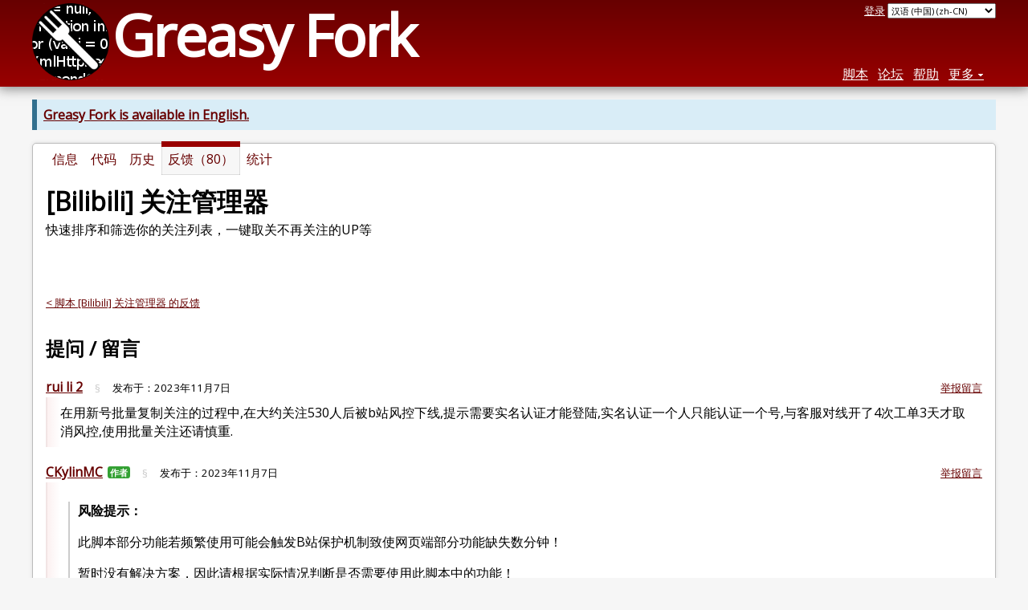

--- FILE ---
content_type: text/html; charset=utf-8
request_url: https://greasyfork.org/zh-CN/scripts/428895/discussions/210541
body_size: 4818
content:


<!DOCTYPE html>
<html lang="zh-CN">
<head>
  <title>[Bilibili] 关注管理器 - 反馈</title>
  <meta name="description" value="Feedback on [Bilibili] 关注管理器">
  <meta name="viewport" content="width=device-width, initial-scale=1">
  
  <script src="/vite/assets/application-KjRtwnin.js" crossorigin="anonymous" type="module"></script><link rel="stylesheet" href="/vite/assets/application-DWuQ-IFh.css" media="screen" />
    <meta name="csrf-param" content="authenticity_token" />
<meta name="csrf-token" content="9-gLT_0q4MiLTqcf22MItr_a3OeB1hUpEkJ0E2K8FgW1AiLxznSozWG0D9SoDcKtnjwsqG59L9pvM8fRljD1dg" />
    <meta name="clckd" content="bf6242cc3039bff31a7815dff8ee247b" />
    <meta name="lhverifycode" content="32dc01246faccb7f5b3cad5016dd5033" />
  <link rel="canonical" href="https://greasyfork.org/zh-CN/scripts/428895/discussions/210541">
  <link rel="icon" href="/vite/assets/blacklogo16-DftkYuVe.png">
  <link rel="stylesheet" href="https://fonts.googleapis.com/css?family=Open+Sans&amp;display=swap" media="print" onload="this.media='all'; this.onload=null;">
<noscript><link rel="stylesheet" href="https://fonts.googleapis.com/css?family=Open+Sans&amp;display=swap"></noscript>

    <link rel="alternate" hreflang="x-default" href="/scripts/428895/discussions/210541">
      <link rel="alternate" hreflang="ar" href="/ar/scripts/428895/discussions/210541">
      <link rel="alternate" hreflang="be" href="/be/scripts/428895/discussions/210541">
      <link rel="alternate" hreflang="bg" href="/bg/scripts/428895/discussions/210541">
      <link rel="alternate" hreflang="ckb" href="/ckb/scripts/428895/discussions/210541">
      <link rel="alternate" hreflang="cs" href="/cs/scripts/428895/discussions/210541">
      <link rel="alternate" hreflang="da" href="/da/scripts/428895/discussions/210541">
      <link rel="alternate" hreflang="de" href="/de/scripts/428895/discussions/210541">
      <link rel="alternate" hreflang="el" href="/el/scripts/428895/discussions/210541">
      <link rel="alternate" hreflang="en" href="/en/scripts/428895/discussions/210541">
      <link rel="alternate" hreflang="eo" href="/eo/scripts/428895/discussions/210541">
      <link rel="alternate" hreflang="es" href="/es/scripts/428895/discussions/210541">
      <link rel="alternate" hreflang="es-419" href="/es-419/scripts/428895/discussions/210541">
      <link rel="alternate" hreflang="fi" href="/fi/scripts/428895/discussions/210541">
      <link rel="alternate" hreflang="fr" href="/fr/scripts/428895/discussions/210541">
      <link rel="alternate" hreflang="fr-CA" href="/fr-CA/scripts/428895/discussions/210541">
      <link rel="alternate" hreflang="he" href="/he/scripts/428895/discussions/210541">
      <link rel="alternate" hreflang="hr" href="/hr/scripts/428895/discussions/210541">
      <link rel="alternate" hreflang="hu" href="/hu/scripts/428895/discussions/210541">
      <link rel="alternate" hreflang="id" href="/id/scripts/428895/discussions/210541">
      <link rel="alternate" hreflang="it" href="/it/scripts/428895/discussions/210541">
      <link rel="alternate" hreflang="ja" href="/ja/scripts/428895/discussions/210541">
      <link rel="alternate" hreflang="ka" href="/ka/scripts/428895/discussions/210541">
      <link rel="alternate" hreflang="ko" href="/ko/scripts/428895/discussions/210541">
      <link rel="alternate" hreflang="mr" href="/mr/scripts/428895/discussions/210541">
      <link rel="alternate" hreflang="nb" href="/nb/scripts/428895/discussions/210541">
      <link rel="alternate" hreflang="nl" href="/nl/scripts/428895/discussions/210541">
      <link rel="alternate" hreflang="pl" href="/pl/scripts/428895/discussions/210541">
      <link rel="alternate" hreflang="pt-BR" href="/pt-BR/scripts/428895/discussions/210541">
      <link rel="alternate" hreflang="ro" href="/ro/scripts/428895/discussions/210541">
      <link rel="alternate" hreflang="ru" href="/ru/scripts/428895/discussions/210541">
      <link rel="alternate" hreflang="sk" href="/sk/scripts/428895/discussions/210541">
      <link rel="alternate" hreflang="sr" href="/sr/scripts/428895/discussions/210541">
      <link rel="alternate" hreflang="sv" href="/sv/scripts/428895/discussions/210541">
      <link rel="alternate" hreflang="th" href="/th/scripts/428895/discussions/210541">
      <link rel="alternate" hreflang="tr" href="/tr/scripts/428895/discussions/210541">
      <link rel="alternate" hreflang="uk" href="/uk/scripts/428895/discussions/210541">
      <link rel="alternate" hreflang="ug" href="/ug/scripts/428895/discussions/210541">
      <link rel="alternate" hreflang="vi" href="/vi/scripts/428895/discussions/210541">
      <link rel="alternate" hreflang="zh-CN" href="/zh-CN/scripts/428895/discussions/210541">
      <link rel="alternate" hreflang="zh-TW" href="/zh-TW/scripts/428895/discussions/210541">


  <link rel="search" href="/zh-CN/opensearch.xml" type="application/opensearchdescription+xml" title="Greasy Fork 搜索" hreflang="zh-CN">

    <!-- Global site tag (gtag.js) - Google Analytics -->
    <script async src="https://www.googletagmanager.com/gtag/js?id=G-7NMRNRYW7C"></script>
    <script>
      window.dataLayer = window.dataLayer || [];
      function gtag(){dataLayer.push(arguments);}
      gtag('js', new Date());
      gtag('config', 'G-7NMRNRYW7C', {
        'ad_method': 'ea',
        'ad_method_variant': 'zh-CN',
        'action': 'discussions/show'
      });
    </script>

    <script async src="https://media.ethicalads.io/media/client/ethicalads.min.js" onerror="if (typeof gtag !== 'undefined') { gtag('event', 'EthicalAds placement', { 'ea_campaign_type': '(error)' })};switchToEaFallback()"></script>

    <meta name="twitter:card" content="summary">
  <meta property="og:title" content="[Bilibili] 关注管理器">
  <meta property="og:url" content="https://greasyfork.org/scripts/428895-bilibili-%E5%85%B3%E6%B3%A8%E7%AE%A1%E7%90%86%E5%99%A8">
  <meta property="og:description" content="快速排序和筛选你的关注列表，一键取关不再关注的UP等">

</head>
<body>

  <header id="main-header">
    <div class="width-constraint">
      <div id="site-name">
        <a href="/zh-CN"><img alt="" width="96" height="96" src="/vite/assets/blacklogo96-CxYTSM_T.png" /></a>
        <div id="site-name-text">
          <h1><a href="/zh-CN">Greasy Fork</a></h1>
        </div>
      </div>
      <div id="site-nav">
        <div id="nav-user-info">
            <span class="sign-in-link"><a rel="nofollow" href="/zh-CN/users/sign_in?return_to=%2Fzh-CN%2Fscripts%2F428895%2Fdiscussions%2F210541">登录</a></span>

                      <form class="language-selector" action="/scripts/428895/discussions/210541">
              <select class="language-selector-locale" name="locale" data-translate-url="https://github.com/greasyfork-org/greasyfork/wiki/Translating-Greasy-Fork">
                    <option data-language-url="/ar/scripts/428895/discussions/210541" value="ar">
                      阿拉伯语 (ar)
                    </option>
                    <option data-language-url="/be/scripts/428895/discussions/210541" value="be">
                      白俄罗斯语 (be)
                    </option>
                    <option data-language-url="/bg/scripts/428895/discussions/210541" value="bg">
                      保加利亚语 (bg)
                    </option>
                    <option data-language-url="/pl/scripts/428895/discussions/210541" value="pl">
                      波兰语 (pl)
                    </option>
                    <option data-language-url="/ko/scripts/428895/discussions/210541" value="ko">
                      朝鲜语 (ko)
                    </option>
                    <option data-language-url="/da/scripts/428895/discussions/210541" value="da">
                      丹麦语 (da)
                    </option>
                    <option data-language-url="/de/scripts/428895/discussions/210541" value="de">
                      德语 (de)
                    </option>
                    <option data-language-url="/ru/scripts/428895/discussions/210541" value="ru">
                      俄语 (ru)
                    </option>
                    <option data-language-url="/fr/scripts/428895/discussions/210541" value="fr">
                      法语 (fr)
                    </option>
                    <option data-language-url="/fr-CA/scripts/428895/discussions/210541" value="fr-CA">
                      法语 (加拿大) (fr-CA)
                    </option>
                    <option data-language-url="/fi/scripts/428895/discussions/210541" value="fi">
                      芬兰语 (fi)
                    </option>
                    <option data-language-url="/ka/scripts/428895/discussions/210541" value="ka">
                      格鲁吉亚语 (ka)
                    </option>
                    <option data-language-url="/zh-TW/scripts/428895/discussions/210541" value="zh-TW">
                      汉语 (台湾) (zh-TW)
                    </option>
                    <option data-language-url="/zh-CN/scripts/428895/discussions/210541" value="zh-CN" selected>
                      汉语 (中国) (zh-CN)
                    </option>
                    <option data-language-url="/nl/scripts/428895/discussions/210541" value="nl">
                      荷兰语 (nl)
                    </option>
                    <option data-language-url="/cs/scripts/428895/discussions/210541" value="cs">
                      捷克语 (cs)
                    </option>
                    <option data-language-url="/hr/scripts/428895/discussions/210541" value="hr">
                      克罗地亚语 (hr)
                    </option>
                    <option data-language-url="/ro/scripts/428895/discussions/210541" value="ro">
                      罗马尼亚语 (ro)
                    </option>
                    <option data-language-url="/mr/scripts/428895/discussions/210541" value="mr">
                      马拉提语 (mr)
                    </option>
                    <option data-language-url="/nb/scripts/428895/discussions/210541" value="nb">
                      挪威布克莫尔语 (nb)
                    </option>
                    <option data-language-url="/pt-BR/scripts/428895/discussions/210541" value="pt-BR">
                      葡萄牙语 (巴西) (pt-BR)
                    </option>
                    <option data-language-url="/ja/scripts/428895/discussions/210541" value="ja">
                      日语 (ja)
                    </option>
                    <option data-language-url="/sv/scripts/428895/discussions/210541" value="sv">
                      瑞典语 (sv)
                    </option>
                    <option data-language-url="/sr/scripts/428895/discussions/210541" value="sr">
                      塞尔维亚语 (sr)
                    </option>
                    <option data-language-url="/eo/scripts/428895/discussions/210541" value="eo">
                      世界语 (eo)
                    </option>
                    <option data-language-url="/sk/scripts/428895/discussions/210541" value="sk">
                      斯洛伐克语 (sk)
                    </option>
                    <option data-language-url="/th/scripts/428895/discussions/210541" value="th">
                      泰语 (th)
                    </option>
                    <option data-language-url="/tr/scripts/428895/discussions/210541" value="tr">
                      土耳其语 (tr)
                    </option>
                    <option data-language-url="/ug/scripts/428895/discussions/210541" value="ug">
                      维吾尔语 (ug)
                    </option>
                    <option data-language-url="/uk/scripts/428895/discussions/210541" value="uk">
                      乌克兰语 (uk)
                    </option>
                    <option data-language-url="/es/scripts/428895/discussions/210541" value="es">
                      西班牙语 (es)
                    </option>
                    <option data-language-url="/es-419/scripts/428895/discussions/210541" value="es-419">
                      西班牙语 (es-419)
                    </option>
                    <option data-language-url="/he/scripts/428895/discussions/210541" value="he">
                      希伯来语 (he)
                    </option>
                    <option data-language-url="/el/scripts/428895/discussions/210541" value="el">
                      现代希腊语 (el)
                    </option>
                    <option data-language-url="/hu/scripts/428895/discussions/210541" value="hu">
                      匈牙利语 (hu)
                    </option>
                    <option data-language-url="/it/scripts/428895/discussions/210541" value="it">
                      意大利语 (it)
                    </option>
                    <option data-language-url="/id/scripts/428895/discussions/210541" value="id">
                      印尼语 (id)
                    </option>
                    <option data-language-url="/en/scripts/428895/discussions/210541" value="en">
                      英语 (en)
                    </option>
                    <option data-language-url="/vi/scripts/428895/discussions/210541" value="vi">
                      越南语 (vi)
                    </option>
                    <option data-language-url="/ckb/scripts/428895/discussions/210541" value="ckb">
                      کوردیی ناوەندی (ckb)
                    </option>
                <option value="help">Help us translate!</option>
              </select><input class="language-selector-submit" type="submit" value="→">
            </form>

        </div>
        <nav>
          <li class="scripts-index-link"><a href="/zh-CN/scripts">脚本</a></li>
            <li class="forum-link"><a href="/zh-CN/discussions">论坛</a></li>
          <li class="help-link"><a href="/zh-CN/help">帮助</a></li>
          <li class="with-submenu">
            <a href="#" onclick="return false">更多</a>
            <nav>
              <li><a href="/zh-CN/search">高级搜索</a></li>
              <li><a href="/zh-CN/users">用户列表</a></li>
              <li><a href="/zh-CN/scripts/libraries">库</a></li>
              <li><a href="/zh-CN/moderator_actions">管理日志</a></li>
            </nav>
          </li>
        </nav>
      </div>

      <div id="mobile-nav">
        <div class="mobile-nav-opener">☰</div>
        <nav class="collapsed">
          <li class="scripts-index-link"><a href="/zh-CN/scripts">脚本</a></li>
          <li class="forum-link"><a href="/zh-CN/discussions">论坛</a></li>
          <li class="help-link"><a href="/zh-CN/help">帮助</a></li>
          <li><a href="/zh-CN/search">高级搜索</a></li>
          <li><a href="/zh-CN/users">用户列表</a></li>
          <li><a href="/zh-CN/scripts/libraries">库</a></li>
          <li><a href="/zh-CN/moderator_actions">管理日志</a></li>
            <li class="multi-link-nav">
              <span class="sign-in-link"><a rel="nofollow" href="/zh-CN/users/sign_in?return_to=%2Fzh-CN%2Fscripts%2F428895%2Fdiscussions%2F210541">登录</a></span>
            </li>
          <li>            <form class="language-selector" action="/scripts/428895/discussions/210541">
              <select class="language-selector-locale" name="locale" data-translate-url="https://github.com/greasyfork-org/greasyfork/wiki/Translating-Greasy-Fork">
                    <option data-language-url="/ar/scripts/428895/discussions/210541" value="ar">
                      阿拉伯语 (ar)
                    </option>
                    <option data-language-url="/be/scripts/428895/discussions/210541" value="be">
                      白俄罗斯语 (be)
                    </option>
                    <option data-language-url="/bg/scripts/428895/discussions/210541" value="bg">
                      保加利亚语 (bg)
                    </option>
                    <option data-language-url="/pl/scripts/428895/discussions/210541" value="pl">
                      波兰语 (pl)
                    </option>
                    <option data-language-url="/ko/scripts/428895/discussions/210541" value="ko">
                      朝鲜语 (ko)
                    </option>
                    <option data-language-url="/da/scripts/428895/discussions/210541" value="da">
                      丹麦语 (da)
                    </option>
                    <option data-language-url="/de/scripts/428895/discussions/210541" value="de">
                      德语 (de)
                    </option>
                    <option data-language-url="/ru/scripts/428895/discussions/210541" value="ru">
                      俄语 (ru)
                    </option>
                    <option data-language-url="/fr/scripts/428895/discussions/210541" value="fr">
                      法语 (fr)
                    </option>
                    <option data-language-url="/fr-CA/scripts/428895/discussions/210541" value="fr-CA">
                      法语 (加拿大) (fr-CA)
                    </option>
                    <option data-language-url="/fi/scripts/428895/discussions/210541" value="fi">
                      芬兰语 (fi)
                    </option>
                    <option data-language-url="/ka/scripts/428895/discussions/210541" value="ka">
                      格鲁吉亚语 (ka)
                    </option>
                    <option data-language-url="/zh-TW/scripts/428895/discussions/210541" value="zh-TW">
                      汉语 (台湾) (zh-TW)
                    </option>
                    <option data-language-url="/zh-CN/scripts/428895/discussions/210541" value="zh-CN" selected>
                      汉语 (中国) (zh-CN)
                    </option>
                    <option data-language-url="/nl/scripts/428895/discussions/210541" value="nl">
                      荷兰语 (nl)
                    </option>
                    <option data-language-url="/cs/scripts/428895/discussions/210541" value="cs">
                      捷克语 (cs)
                    </option>
                    <option data-language-url="/hr/scripts/428895/discussions/210541" value="hr">
                      克罗地亚语 (hr)
                    </option>
                    <option data-language-url="/ro/scripts/428895/discussions/210541" value="ro">
                      罗马尼亚语 (ro)
                    </option>
                    <option data-language-url="/mr/scripts/428895/discussions/210541" value="mr">
                      马拉提语 (mr)
                    </option>
                    <option data-language-url="/nb/scripts/428895/discussions/210541" value="nb">
                      挪威布克莫尔语 (nb)
                    </option>
                    <option data-language-url="/pt-BR/scripts/428895/discussions/210541" value="pt-BR">
                      葡萄牙语 (巴西) (pt-BR)
                    </option>
                    <option data-language-url="/ja/scripts/428895/discussions/210541" value="ja">
                      日语 (ja)
                    </option>
                    <option data-language-url="/sv/scripts/428895/discussions/210541" value="sv">
                      瑞典语 (sv)
                    </option>
                    <option data-language-url="/sr/scripts/428895/discussions/210541" value="sr">
                      塞尔维亚语 (sr)
                    </option>
                    <option data-language-url="/eo/scripts/428895/discussions/210541" value="eo">
                      世界语 (eo)
                    </option>
                    <option data-language-url="/sk/scripts/428895/discussions/210541" value="sk">
                      斯洛伐克语 (sk)
                    </option>
                    <option data-language-url="/th/scripts/428895/discussions/210541" value="th">
                      泰语 (th)
                    </option>
                    <option data-language-url="/tr/scripts/428895/discussions/210541" value="tr">
                      土耳其语 (tr)
                    </option>
                    <option data-language-url="/ug/scripts/428895/discussions/210541" value="ug">
                      维吾尔语 (ug)
                    </option>
                    <option data-language-url="/uk/scripts/428895/discussions/210541" value="uk">
                      乌克兰语 (uk)
                    </option>
                    <option data-language-url="/es/scripts/428895/discussions/210541" value="es">
                      西班牙语 (es)
                    </option>
                    <option data-language-url="/es-419/scripts/428895/discussions/210541" value="es-419">
                      西班牙语 (es-419)
                    </option>
                    <option data-language-url="/he/scripts/428895/discussions/210541" value="he">
                      希伯来语 (he)
                    </option>
                    <option data-language-url="/el/scripts/428895/discussions/210541" value="el">
                      现代希腊语 (el)
                    </option>
                    <option data-language-url="/hu/scripts/428895/discussions/210541" value="hu">
                      匈牙利语 (hu)
                    </option>
                    <option data-language-url="/it/scripts/428895/discussions/210541" value="it">
                      意大利语 (it)
                    </option>
                    <option data-language-url="/id/scripts/428895/discussions/210541" value="id">
                      印尼语 (id)
                    </option>
                    <option data-language-url="/en/scripts/428895/discussions/210541" value="en">
                      英语 (en)
                    </option>
                    <option data-language-url="/vi/scripts/428895/discussions/210541" value="vi">
                      越南语 (vi)
                    </option>
                    <option data-language-url="/ckb/scripts/428895/discussions/210541" value="ckb">
                      کوردیی ناوەندی (ckb)
                    </option>
                <option value="help">Help us translate!</option>
              </select><input class="language-selector-submit" type="submit" value="→">
            </form>
</li>
        </nav>
      </div>

      <script>
        /* submit is handled by js if enabled */
        document.querySelectorAll(".language-selector-submit").forEach((lss) => { lss.style.display = "none" })
      </script>
    </div>
  </header>

  <div class="width-constraint">
      <p class="notice"><b><a href="/en/scripts/428895/discussions/210541">Greasy Fork is available in English.</a></b></p>

      <section id="script-info">
    <ul id="script-links" class="tabs">
      <li><a href="/zh-CN/scripts/428895-bilibili-%E5%85%B3%E6%B3%A8%E7%AE%A1%E7%90%86%E5%99%A8"><span>信息</span></a></li>
      <li><a href="/zh-CN/scripts/428895-bilibili-%E5%85%B3%E6%B3%A8%E7%AE%A1%E7%90%86%E5%99%A8/code"><span>代码</span></a></li>
      <li><a href="/zh-CN/scripts/428895-bilibili-%E5%85%B3%E6%B3%A8%E7%AE%A1%E7%90%86%E5%99%A8/versions"><span>历史</span></a></li>
      <li class="current"><a href="/zh-CN/scripts/428895-bilibili-%E5%85%B3%E6%B3%A8%E7%AE%A1%E7%90%86%E5%99%A8/feedback"><span>反馈（80）</span></a></li>
      <li><a href="/zh-CN/scripts/428895-bilibili-%E5%85%B3%E6%B3%A8%E7%AE%A1%E7%90%86%E5%99%A8/stats"><span>统计</span></a></li>
    </ul>
    <header>
      <h2>[Bilibili] 关注管理器</h2>
      <p id="script-description" class="script-description">快速排序和筛选你的关注列表，一键取关不再关注的UP等</p>
    </header>
    <div id="script-content">
      
  <div id="discussion-show-ea_zh-CN" class="ad flat ethical-ads ethical-ads-text adaptive" data-ea-publisher="greasyfork" data-ea-type="text" ></div>


  <p class="discussion-up-level">
    <a href="/zh-CN/scripts/428895-bilibili-%E5%85%B3%E6%B3%A8%E7%AE%A1%E7%90%86%E5%99%A8/feedback">&lt; 脚本 [Bilibili] 关注管理器 的反馈</a>
  </p>

<div class="discussion-header discussion-header-script">
  <div>
    <h2>
      
        提问 / 留言
    </h2>
  </div>
</div>


  <div class="comment" id="comment-442778">
    <div class="comment-meta">
      <div class="comment-meta-item comment-meta-item-main">
        <a class="user-link" href="/zh-CN/users/183333-rui-li-2">rui li 2</a>
      </div>
      <div class="comment-meta-item">
        <a class="self-link" href="/zh-CN/scripts/428895/discussions/210541#comment-442778">§</a>
      </div>
      <div class="comment-meta-item">
        发布于：<relative-time datetime="2023-11-07T07:00:22+00:00" prefix="">2023-11-07</relative-time>
      </div>
      <div class="comment-meta-spacer"></div>
        <div class="comment-meta-item">
            <a class="report-link" rel="nofollow" href="/zh-CN/reports/new?item_class=discussion&amp;item_id=210541">举报留言</a>
        </div>
    </div>
    <div class="user-content">
      <p>在用新号批量复制关注的过程中,在大约关注530人后被b站风控下线,提示需要实名认证才能登陆,实名认证一个人只能认证一个号,与客服对线开了4次工单3天才取消风控,使用批量关注还请慎重.</p>
      

    </div>
  </div>
  <div class="comment" id="comment-442805">
    <div class="comment-meta">
      <div class="comment-meta-item comment-meta-item-main">
        <a class="user-link" href="/zh-CN/users/357937-ckylinmc">CKylinMC</a><span class="badge badge-author" title="此脚本的作者">作者</span>
      </div>
      <div class="comment-meta-item">
        <a class="self-link" href="/zh-CN/scripts/428895/discussions/210541#comment-442805">§</a>
      </div>
      <div class="comment-meta-item">
        发布于：<relative-time datetime="2023-11-07T09:44:10+00:00" prefix="">2023-11-07</relative-time>
      </div>
      <div class="comment-meta-spacer"></div>
        <div class="comment-meta-item">
            <a class="report-link" rel="nofollow" href="/zh-CN/reports/new?item_class=comment&amp;item_id=442805">举报留言</a>
        </div>
    </div>
    <div class="user-content">
      <blockquote>
<p><strong>风险提示：</strong></p>

<p>此脚本部分功能若频繁使用可能会触发B站保护机制致使网页端部分功能缺失数分钟！</p>

<p>暂时没有解决方案，因此请根据实际情况判断是否需要使用此脚本中的功能！</p>
</blockquote>

<p>没有实名认证的账户进行的反馈这边是第一次看到。我不建议此类某种意义来说算是高风险的账户尝试这个脚本，毕竟这个脚本做的事情本身是官方不太愿意看到的行为（对于b站本身来说约等于滥用，无法判断使用者是否合法使用等）。</p>

<p>b站的账户如果不实名制，本身就会被风控更多关注。并且<strong>短时间大量关注账户行为上其实和刷粉的机器人极其相似</strong>，个人不建议这样做。</p>

<p>此脚本仅为小批量操作提供便利，大批量请自行分割批次。</p>

<p>我也会将这个反馈贴链到脚本说明里来警示其他人。感谢你的反馈。</p>

      

    </div>
  </div>
  <div id="post-reply" class="post-reply">
    <h3>发布留言</h3>
      <p>
        <a rel="nofollow" href="/zh-CN/users/sign_in?return_to=%2Fzh-CN%2Fscripts%2F428895%2Fdiscussions%2F210541">登录以发布留言。</a>
      </p>
  </div>

    </div>
  </section>


    
  </div>

    <script>
      (function (d) {
      window.rum = {key: '29razx6j'};
      var script = d.createElement('script');
      script.src = 'https://cdn.perfops.net/rom3/rom3.min.js';
      script.type = 'text/javascript';
      script.defer = true;
      script.async = true;
      d.getElementsByTagName('head')[0].appendChild(script);
      })(document);
    </script>
<script defer src="https://static.cloudflareinsights.com/beacon.min.js/vcd15cbe7772f49c399c6a5babf22c1241717689176015" integrity="sha512-ZpsOmlRQV6y907TI0dKBHq9Md29nnaEIPlkf84rnaERnq6zvWvPUqr2ft8M1aS28oN72PdrCzSjY4U6VaAw1EQ==" data-cf-beacon='{"version":"2024.11.0","token":"3b2c78865ea34bf4ad258da879f720f8","r":1,"server_timing":{"name":{"cfCacheStatus":true,"cfEdge":true,"cfExtPri":true,"cfL4":true,"cfOrigin":true,"cfSpeedBrain":true},"location_startswith":null}}' crossorigin="anonymous"></script>
</body>
</html>

